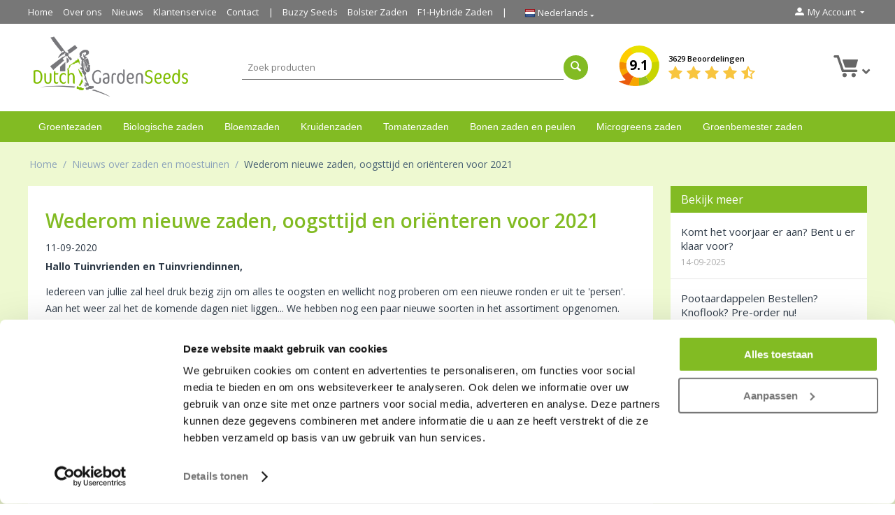

--- FILE ---
content_type: text/html; charset=utf-8
request_url: https://www.dutchgardenseeds.com/nieuws/wederom-nieuwe-zaden-oogsttijd-en-orienteren-voor-2021/
body_size: 10931
content:

<!DOCTYPE html>
<html 
 lang="nl" dir="ltr">
<head>
<title>Wederom nieuwe zaden, oogsttijd en oriënteren voor 2021</title>

<base href="https://www.dutchgardenseeds.com/" />
<meta http-equiv="Content-Type" content="text/html; charset=utf-8" data-ca-mode="" />
<meta name="viewport" content="initial-scale=1.0, width=device-width" />
<meta name="description" content="Wederom nieuwe zaden, oogsttijd en oriënteren voor 2021. Online zaden kopen doe je bij Dutch Garden Seeds" />

<meta name="keywords" content="groentezaden, bloemenzaden, dutchgardenseeds, gratis verzenden zaden, dutch garden seeds, kousenband zaden, spaghetti pompoen zaden,  stamslaboon, paloma, buzzyseeds, biologische zadenkruidenzaden" />


	<meta name="robots" content="index, follow" />

		    <link rel="canonical" href="https://www.dutchgardenseeds.com/nieuws/wederom-nieuwe-zaden-oogsttijd-en-orienteren-voor-2021/" />
		
		
	












	
	
	<link type="text/html" rel="alternate" href="https://www.dutchgardenseeds.com/nieuws/wederom-nieuwe-zaden-oogsttijd-en-orienteren-voor-2021/" hreflang="x-default" />

	<link type="text/html" rel="alternate" href="https://www.dutchgardenseeds.com/nieuws/wederom-nieuwe-zaden-oogsttijd-en-orienteren-voor-2021/" hreflang="nl" />
	<link type="text/html" rel="alternate" href="https://www.dutchgardenseeds.com/nieuws/wederom-nieuwe-zaden-oogsttijd-en-orienteren-voor-2021/" hreflang="nl-NL" />
	<link type="text/html" rel="alternate" href="https://www.dutchgardenseeds.com/nieuws/wederom-nieuwe-zaden-oogsttijd-en-orienteren-voor-2021/" hreflang="nl-BE" />
	
		
	<link type="text/html" rel="alternate" href="https://www.dutchgardenseeds.co.uk/news/again-new-seeds-harvest-time-and-orientation-for-2021/" hreflang="en" />
	<link type="text/html" rel="alternate" href="https://www.dutchgardenseeds.co.uk/news/again-new-seeds-harvest-time-and-orientation-for-2021/" hreflang="en-GB" />
	<link type="text/html" rel="alternate" href="https://www.dutchgardenseeds.co.uk/news/again-new-seeds-harvest-time-and-orientation-for-2021/" hreflang="en-IE" />
	<link type="text/html" rel="alternate" href="https://www.dutchgardenseeds.co.uk/news/again-new-seeds-harvest-time-and-orientation-for-2021/" hreflang="en-US" />
	<link type="text/html" rel="alternate" href="https://www.dutchgardenseeds.co.uk/news/again-new-seeds-harvest-time-and-orientation-for-2021/" hreflang="en-NL" />
	<link type="text/html" rel="alternate" href="https://www.dutchgardenseeds.co.uk/news/again-new-seeds-harvest-time-and-orientation-for-2021/" hreflang="en-AU" />
	
		<link type="text/html" rel="alternate" href="https://www.gartensaatgut.de/neu-und-aktuell/wieder-neues-saatgut-erntezeit-und-orientierung-fur-2021/" hreflang="de" />
	<link type="text/html" rel="alternate" href="https://www.gartensaatgut.de/neu-und-aktuell/wieder-neues-saatgut-erntezeit-und-orientierung-fur-2021/" hreflang="de-DE" />
	<link type="text/html" rel="alternate" href="https://www.gartensaatgut.de/neu-und-aktuell/wieder-neues-saatgut-erntezeit-und-orientierung-fur-2021/" hreflang="de-CH" />
	<link type="text/html" rel="alternate" href="https://www.gartensaatgut.de/neu-und-aktuell/wieder-neues-saatgut-erntezeit-und-orientierung-fur-2021/" hreflang="de-AT" />
	
		<link type="text/html" rel="alternate" href="https://www.grainesdelegumes.fr/nouvelles/nouvelles-semences-le-moment-de-la-recolte-et-lorientation-pour-2021/" hreflang="fr" />
	<link type="text/html" rel="alternate" href="https://www.grainesdelegumes.fr/nouvelles/nouvelles-semences-le-moment-de-la-recolte-et-lorientation-pour-2021/" hreflang="fr-BE" />
	<link type="text/html" rel="alternate" href="https://www.grainesdelegumes.fr/nouvelles/nouvelles-semences-le-moment-de-la-recolte-et-lorientation-pour-2021/" hreflang="fr-FR" />









	
	
<meta name="google-site-verification" content="GE0Mui9G1gam-HT-pXZKp0IIr97-8DxvPTN3X9WCk-0" />

<script type="application/ld+json" data-no-defer>    		
	{
      "@context": "https://schema.org",
      "@type": "Store",
      "image": [
        "https://www.dutchgardenseeds.com/images/logos/1/logo-dutchgardenseeds.png"       ],
      "name": "Dutch Garden Seeds",
      "priceRange": "€",
      "aggregateRating": {
        "@type": "AggregateRating",
        "bestRating": "10",
        "ratingCount": "3629",
        "ratingValue": "9.1"
      },
      "address": {
            "@type": "PostalAddress",
            "streetAddress": "V. Karregatstraat 23",
            "addressLocality": "Volendam",
            "addressRegion": "Noord-Holland",
            "postalCode": "1132CN",
            "addressCountry": "NL"
      },
      "telephone": "+31642201601",
      "logo": "https://www.dutchgardenseeds.com/images/logos/1/logo-dutchgardenseeds.png",
      "url": "https://www.dutchgardenseeds.com"
    }
</script>








 


<script data-no-defer>window.dataLayer = window.dataLayer || [];
window.dataLayer.push({
  'userId' : '' 
});
</script>
<script data-no-defer>(function(w,d,s,l,i){w[l]=w[l]||[];w[l].push({'gtm.start':
new Date().getTime(),event:'gtm.js'});var f=d.getElementsByTagName(s)[0],
j=d.createElement(s),dl=l!='dataLayer'?'&l='+l:'';j.async=true;j.src=
'https://www.googletagmanager.com/gtm.js?id='+i+dl;f.parentNode.insertBefore(j,f);
})(window,document,'script','dataLayer','GTM-T98LXF');</script>


<meta name="google-site-verification" content="8riE_iBTeVnfuF1i9BkUZafj2o3iXTUiENi3JIFVyYw" />
<meta name="google-site-verification" content="5dszMTMmRWl4pQu_6gHVATSBTfOWClVAGs1DPNvghVY" />


 











    <link href="https://www.dutchgardenseeds.com/images/logos/1/favicon_mst9-u4.ico" rel="shortcut icon" type="image/vnd.microsoft.icon" />


<link type="text/css" rel="stylesheet" href="https://www.dutchgardenseeds.com/var/cache/misc/assets/design/themes/custom/css/standalone.06033332872b3650c569bbbefb9e63191767002865.css" />
<link rel="stylesheet" href="https://use.fontawesome.com/releases/v5.1.0/css/all.css" integrity="sha384-lKuwvrZot6UHsBSfcMvOkWwlCMgc0TaWr+30HWe3a4ltaBwTZhyTEggF5tJv8tbt" crossorigin="anonymous">
<link href="https://fonts.googleapis.com/css?family=Open+Sans:300,400,600,700" rel="stylesheet">
		
	<meta property="og:site_name" content="Dutch Garden Seeds" />
	<meta property="og:title" content="Wederom nieuwe zaden, oogsttijd en oriënteren voor 2021" />
	<meta property="og:url" content="https://www.dutchgardenseeds.com/nieuws/wederom-nieuwe-zaden-oogsttijd-en-orienteren-voor-2021/" />
	<meta property="og:description" content="Wederom nieuwe zaden, oogsttijd en oriënteren voor 2021. Online zaden kopen doe je bij Dutch Garden Seeds" />
	<meta property="og:type" content="website" />
	<meta property="og:image" content="https://www.dutchgardenseeds.com/images/logos/1/logo-nl.png" />

	<meta name="twitter:card" content="summary" />
	<meta name="twitter:site" content="@" />
	<meta name="twitter:title" content="Wederom nieuwe zaden, oogsttijd en oriënteren voor 2021" />
	<meta name="twitter:url" content="https://www.dutchgardenseeds.com/nieuws/wederom-nieuwe-zaden-oogsttijd-en-orienteren-voor-2021/" />
	<meta name="twitter:description" content="Wederom nieuwe zaden, oogsttijd en oriënteren voor 2021. Online zaden kopen doe je bij Dutch Garden Seeds" />
	<meta name="twitter:image" content="https://www.dutchgardenseeds.com/images/logos/1/logo-nl.png" />

    <!-- Facebook Pixel Code -->
    <script type="text/javascript" data-no-defer>
        
            !function(f,b,e,v,n,t,s)
            {if(f.fbq)return;n=f.fbq=function(){n.callMethod?
            n.callMethod.apply(n,arguments):n.queue.push(arguments)};
            if(!f._fbq)f._fbq=n;n.push=n;n.loaded=!0;n.version='2.0';
            n.queue=[];t=b.createElement(e);t.async=!0;
            t.src=v;s=b.getElementsByTagName(e)[0];
            s.parentNode.insertBefore(t,s)}(window, document,'script',
            'https://connect.facebook.net/en_US/fbevents.js');
        
                                    fbq('init', 335214078438361);
                            fbq('track', 'PageView');
    </script>
                        <noscript><img height="1" width="1" style="display:none"
                src="https://www.facebook.com/tr?id=335214078438361&ev=PageView&noscript=1"
            /></noscript>
                <!-- End Facebook Pixel Code -->


</head>

<body class=" ">
    <!-- Google Tag Manager (noscript) -->
<noscript><iframe src="https://www.googletagmanager.com/ns.html?id=GTM-T98LXF"
height="0" width="0" style="display:none;visibility:hidden"></iframe></noscript>
<!-- End Google Tag Manager (noscript) -->






                        
        <div class="ty-tygh  " id="tygh_container">

        <div id="ajax_overlay" class="ty-ajax-overlay"></div>
<div id="ajax_loading_box" class="ty-ajax-loading-box"></div>

        <div class="cm-notification-container notification-container">
</div>

        <div class="ty-helper-container" id="tygh_main_container">
            
                 
                
<div class="tygh-top-panel clearfix">
    <div class="container-fluid  top-grid">
                    


    <div class="row-fluid ">                <div class="span13 top-links-grid" >
                <div class=" top-quick-links hidden-phone    ty-float-left">
        
    

        <div class="ty-text-links-wrapper">
        <span id="sw_text_links_131" class="ty-text-links-btn cm-combination visible-phone">
            <i class="ty-icon-short-list"></i>
            <i class="ty-icon-down-micro ty-text-links-btn__arrow"></i>
        </span>
    
        <ul id="text_links_131" class="ty-text-links cm-popup-box ty-text-links_show_inline">
                            <li class="ty-text-links__item ty-level-0">
                    <a class="ty-text-links__a" href="/">Home</a> 
                                    </li>
                            <li class="ty-text-links__item ty-level-0">
                    <a class="ty-text-links__a" href="https://www.dutchgardenseeds.com/over-ons/">Over ons</a> 
                                    </li>
                            <li class="ty-text-links__item ty-level-0">
                    <a class="ty-text-links__a" href="https://www.dutchgardenseeds.com/nieuws/">Nieuws</a> 
                                    </li>
                            <li class="ty-text-links__item ty-level-0">
                    <a class="ty-text-links__a" href="https://www.dutchgardenseeds.com/klantenservice/">Klantenservice</a> 
                                    </li>
                            <li class="ty-text-links__item ty-level-0">
                    <a class="ty-text-links__a" href="https://www.dutchgardenseeds.com/contact/">Contact</a> 
                                    </li>
                            <li class="ty-text-links__item ty-level-0 border-left">
                    <a class="ty-text-links__a" href="https://www.dutchgardenseeds.com/buzzy-seeds-zaden/">Buzzy Seeds</a> 
                                    </li>
                            <li class="ty-text-links__item ty-level-0">
                    <a class="ty-text-links__a" href="https://www.dutchgardenseeds.com/bolster-zaden/">Bolster Zaden</a> 
                                    </li>
                            <li class="ty-text-links__item ty-level-0 border-right">
                    <a class="ty-text-links__a" href="https://www.dutchgardenseeds.com/f1-hybride-zaden/">F1-Hybride Zaden</a> 
                                    </li>
                    </ul>

        </div>
    
    </div><div class=" top-languages    ty-float-left">
        
<div id="languages_1">
    
    <div class="ty-select-wrapper">
        <a class="ty-select-block__a cm-combination" id="sw_select_nl_wrap_language">
        	<i class="ty-select-block__a-flag ty-flag ty-flag-nl"></i>
        	<span class="ty-select-block__a-item hidden-phone hidden-tablet">Nederlands</span>
        	<i class="ty-select-block__arrow ty-icon-down-micro"></i>
        </a>

        <div id="select_nl_wrap_language" class="ty-select-block cm-popup-box hidden">
            <ul class="cm-select-list ty-select-block__list ty-flags">
               

                <li class="ty-select-block__list-item">
                    <a href="https://www.dutchgardenseeds.com/nieuws/wederom-nieuwe-zaden-oogsttijd-en-orienteren-voor-2021/" class="ty-select-block__list-a" data-ca-country-code="nl" data-ca-name="nl"><i class="ty-flag ty-flag-nl"></i> Nederlands</a>
                </li>
                
                

                <li class="ty-select-block__list-item">
                    <a href="https://www.dutchgardenseeds.co.uk/news/again-new-seeds-harvest-time-and-orientation-for-2021/" class="ty-select-block__list-a" data-ca-country-code="gb" data-ca-name="en"><i class="ty-flag ty-flag-gb"></i> English</a>
                </li>
                
                

                <li class="ty-select-block__list-item">
                    <a href="https://www.gartensaatgut.de/neu-und-aktuell/wieder-neues-saatgut-erntezeit-und-orientierung-fur-2021/" class="ty-select-block__list-a" data-ca-country-code="de" data-ca-name="de"><i class="ty-flag ty-flag-de"></i> German</a>
                </li>
                
                

                <li class="ty-select-block__list-item">
                    <a href="https://www.grainesdelegumes.fr/nouvelles/nouvelles-semences-le-moment-de-la-recolte-et-lorientation-pour-2021/" class="ty-select-block__list-a" data-ca-country-code="fr" data-ca-name="fr"><i class="ty-flag ty-flag-fr"></i> French</a>
                </li>
                
                           </ul>
        </div>
    </div><!--languages_53-->
    
        


<!--languages_1--></div>
    </div><div class="    ty-float-left">
        
    </div>
        </div>
                    


                    <div class="span3 " >
                <div class="ty-dropdown-box  top-my-account ty-float-right">
        <div id="sw_dropdown_132" class="ty-dropdown-box__title cm-combination unlogged">
            
                                            <a class="ty-account-info__title" href="https://www.dutchgardenseeds.com/profiles-update/" rel="nofollow">
                    <i class="ty-icon-moon-user"></i>
                    <span class="hidden-phone" >My Account</span>
                    <i class="ty-icon-down-micro ty-account-info__user-arrow"></i>
                </a>
            
                        

        </div>
        <div id="dropdown_132" class="cm-popup-box ty-dropdown-box__content hidden">
            

<div id="account_info_132">
        <ul class="ty-account-info">
        
                                    <li class="ty-account-info__item ty-dropdown-box__item"><a class="ty-account-info__a underlined" href="https://www.dutchgardenseeds.com/orders/">Bestellingen</a></li>
                                            <li class="ty-account-info__item ty-dropdown-box__item"><a class="ty-account-info__a underlined" href="https://www.dutchgardenseeds.com/compare/">Vergelijking</a></li>
                    
<li class="ty-account-info__item ty-dropdown-box__item"><a class="ty-account-info__a" href="https://www.dutchgardenseeds.com/wishlist/" rel="nofollow">Verlanglijst</a></li>
    </ul>

            
    
    <div class="ty-account-info__buttons buttons-container">
                    <a href="https://www.dutchgardenseeds.com/login/"  class="ty-btn ty-btn__secondary" rel="nofollow">Log in</a><a href="https://www.dutchgardenseeds.com/profiles-add/" class="ty-btn ty-btn__primary" rel="nofollow">Registreer</a>
            
            </div>
<!--account_info_132--></div>

        </div>
    </div>
        </div>
    </div>
</div>
</div>

<div class="tygh-header clearfix">
    <div class="container-fluid  header-grid">
                    


    <div class="row-fluid ">                <div class="span4 top-logo-grid" >
                <div class=" top-logo">
        <div class="ty-logo-container">
    <a href="https://www.dutchgardenseeds.com/" title="">
        <img src="/images/logos/1/logo-nl.png" width="377" height="152" alt="" class="ty-logo-container__image" />
    </a>
</div>
    </div>
        </div>
                    


                    <div class="span12 " >
                <div class="row-fluid ">                <div class="span9 search-block-grid" >
                <div class=" top-search">
        <div class="search-toggle visible-phone">
	<a href="javascript:;" class="search-toggle-link">
		<i class="fa fa-search" aria-hidden="true"></i>
	</a>
</div>

<div class="ty-search-block">
    <form action="https://www.dutchgardenseeds.com/" name="search_form" method="get">
        <input type="hidden" name="subcats" value="Y" />
        <input type="hidden" name="pcode_from_q" value="Y" />
        <input type="hidden" name="pshort" value="Y" />
        <input type="hidden" name="pfull" value="Y" />
        <input type="hidden" name="pname" value="Y" />
        <input type="hidden" name="pkeywords" value="Y" />
        <input type="hidden" name="search_performed" value="Y" />

        


        <input type="text" name="q" value="" id="search_input" title="Zoek producten" class="ty-search-block__input cm-hint" /><button title="Zoeken" class="ty-search-magnifier" type="submit"><i class="ty-icon-search"></i></button>
<input type="hidden" name="dispatch" value="products.search" />
        
    </form>
</div>

    </div>
        </div>
                    


                    <div class="span7 cart-content-grid" >
                <div class=" top-cart-content">
        
    <div class="ty-dropdown-box" id="cart_status_136">
        <div id="sw_dropdown_136" class="ty-dropdown-box__title cm-combination">
        <a href="https://www.dutchgardenseeds.com/winkelwagen/">
            
            <i class="ty-minicart__icon ty-icon-moon-commerce empty"></i>
            <span class="ty-minicart-title empty-cart  ty-hand">
			
                <span class="ty-block">
                                	<i class="fas fa-angle-down"></i>
					
                                </span>
            </span>
            

        </a>
        </div>
        <div id="dropdown_136" class="cm-popup-box ty-dropdown-box__content hidden">
            
                <div class="cm-cart-content cm-cart-content-thumb cm-cart-content-delete">
                        <div class="ty-cart-items">
                                                            <div class="ty-cart-items__empty ty-center">Winkelwagen is leeg</div>
                                                    </div>

                                                <div class="cm-cart-buttons ty-cart-content__buttons buttons-container hidden">
                            <div class="ty-float-left">
                                <a href="https://www.dutchgardenseeds.com/winkelwagen/" class="ty-btn ty-btn__secondary">Winkelwagen</a>
                            </div>
                                                    </div>
                        
                </div>
            

        </div>
    <!--cart_status_136--></div>



    </div><div class=" review-logo">
        <div class="ty-wysiwyg-content"  data-ca-live-editor-object-id="0" data-ca-live-editor-object-type=""><div class="review-wrapper">
<div class="total-score">
<a href="https://www.dutchgardenseeds.com/klantervaringen/">
<span class="total-score-value">9.1</span>
</a>
</div>

<div class="stars-wrapper">
<a href="https://www.dutchgardenseeds.com/klantervaringen/">
<span class="total-reviews-count">3629 Beoordelingen</span>
<div class="stars">
<span class="ty-nowrap ty-stars">
    
            <i class="ty-stars__icon ty-icon-star"></i>
            <i class="ty-stars__icon ty-icon-star"></i>
            <i class="ty-stars__icon ty-icon-star"></i>
            <i class="ty-stars__icon ty-icon-star"></i>
    
            <i class="ty-stars__icon ty-icon-star-half"></i>
        
    </span>

</div>
</a>
</div>

</div></div>
    </div>
        </div>
    </div>
        </div>
    </div>                


    <div class="row-fluid ">                <div class="span16 top-menu-grid" >
                <div class=" top-menu">
        


    <ul class="ty-menu__items cm-responsive-menu">
        
            <li class="ty-menu__item ty-menu__menu-btn visible-phone">
                <a class="ty-menu__item-link">
                    <i class="ty-icon-short-list"></i>
                    <span>Menu</span>
                </a>
            </li>

                                            
                        
                        
            <li class="ty-menu__item ty-menu__item-nodrop">
                                        <a  href="https://www.dutchgardenseeds.com/groentezaden/" class="ty-menu__item-link">
                        Groentezaden
                    </a>
                            </li>
            
            	            
                                            
                        
                        
            <li class="ty-menu__item ty-menu__item-nodrop">
                                        <a  href="https://www.dutchgardenseeds.com/biologische-zaden/" class="ty-menu__item-link">
                        Biologische zaden
                    </a>
                            </li>
            
            	            
                                            
                        
                        
            <li class="ty-menu__item ty-menu__item-nodrop">
                                        <a  href="https://www.dutchgardenseeds.com/bloemzaden/" class="ty-menu__item-link">
                        Bloemzaden
                    </a>
                            </li>
            
            	            
                                            
                        
                        
            <li class="ty-menu__item ty-menu__item-nodrop">
                                        <a  href="https://www.dutchgardenseeds.com/kruidenzaden/" class="ty-menu__item-link">
                        Kruidenzaden
                    </a>
                            </li>
            
            	            
                                            
                        
                        
            <li class="ty-menu__item ty-menu__item-nodrop">
                                        <a  href="https://www.dutchgardenseeds.com/tomatenzaden/" class="ty-menu__item-link">
                        Tomatenzaden
                    </a>
                            </li>
            
            	            
                                            
                        
                        
            <li class="ty-menu__item ty-menu__item-nodrop">
                                        <a  href="https://www.dutchgardenseeds.com/peulvruchten/" class="ty-menu__item-link">
                        Bonen zaden en peulen
                    </a>
                            </li>
            
            	            
                                            
                        
                        
            <li class="ty-menu__item ty-menu__item-nodrop">
                                        <a  href="https://www.dutchgardenseeds.com/bio-kiemzaden-and-microgreens/" class="ty-menu__item-link">
                        Microgreens zaden
                    </a>
                            </li>
            
            	            
                                            
                        
                        
            <li class="ty-menu__item ty-menu__item-nodrop">
                                        <a  href="https://www.dutchgardenseeds.com/groenbemester-zaden/" class="ty-menu__item-link">
                        Groenbemester zaden
                    </a>
                            </li>
            
            	            
        
        

    </ul>



    </div>
        </div>
    </div>                



</div>
</div>

<div class="tygh-content clearfix">
    <div class="container-fluid  content-grid">
                    


    <div class="row-fluid ">                <div class="span16 " >
                <div id="breadcrumbs_10">

    <div class="ty-breadcrumbs clearfix">
        <a href="https://www.dutchgardenseeds.com/" class="ty-breadcrumbs__a">Home</a><span class="ty-breadcrumbs__slash">/</span><a href="https://www.dutchgardenseeds.com/nieuws/" class="ty-breadcrumbs__a">Nieuws over zaden en moestuinen</a><span class="ty-breadcrumbs__slash">/</span><span class="ty-breadcrumbs__current"><bdi>Wederom nieuwe zaden, oogsttijd en oriënteren voor 2021</bdi></span>
    </div>
<!--breadcrumbs_10--></div>
        </div>
    </div>                


    <div class="row-fluid ">                <div class="span12 main-content-grid main-blog-grid" >
                <div class="ty-mainbox-container clearfix">
                    
                <h1 class="ty-mainbox-title">
                    
                                            <span class="ty-blog__post-title" >Wederom nieuwe zaden, oogsttijd en oriënteren voor 2021</span>
                                        

                </h1>
            

                <div class="ty-mainbox-body"><div class="ty-wysiwyg-content">
    
		
	    <div class="ty-blog__date detail-date">11-09-2020</div>
		
	   
	        
    

    <div ><p><span><strong>Hallo Tuinvrienden en Tuinvriendinnen,</strong></span></p>
<p><span>Iedereen van jullie zal heel druk bezig zijn om alles te oogsten en wellicht nog proberen om een nieuwe ronden er uit te 'persen'. Aan het weer zal het de komende dagen niet liggen... We hebben nog een paar nieuwe soorten in het assortiment opgenomen. Zie ook onderin de nieuwsbrief. Hiermee hebben we voor het komende seizoen toch weer een stuk of 10 nieuwe zaden soorten toegevoegd! Het totaal aantal wat we nu op voorraad hebben is nu bijna 700 soorten !! Check anders alvast even de site om je te oriënteren voor het komende jaar: </span><a href="https://www.dutchgardenseeds.com/" data-saferedirecturl="https://www.google.com/url?q=http://r9j6.mjt.lu/lnk/AU8AAA0dJlsAAcrekxgAAAJc8-EAAAARTPIAJNoEAAq1NABfW7mKnA0EipfoQaqPLSj6ovswZAAJpXg/2/p_cYyE9HpW5pO_tfTPJMLg/aHR0cHM6Ly93d3cuZHV0Y2hnYXJkZW5zZWVkcy5jb20v&amp;source=gmail&amp;ust=1600757914462000&amp;usg=AFQjCNHeEMJWzUY_Ha8m6ZYvA9ob34NOGQ"><span><strong><u>www.dutchgardenseeds.com</u></strong></span></a></p>
<p><span>Verder zijn we bezig geweest met de automatisering van de processen, waardoor het mogelijk is om nog sneller (of langer) direct te leveren wat vóór 17uur besteld is om dat nog dezelfde dag te versturen. </span></p>
<p><span><strong>Instagram</strong></span></p>
<p><span>Wij hebben ook een leuk instagramaccount waar wij leuke foto's plaatsen. Graag verwelkomen we u ook als 'volger' op onze intagram pagina:<strong> </strong></span><a href="https://www.instagram.com/dutchgardenseeds/" data-saferedirecturl="https://www.google.com/url?q=http://r9j6.mjt.lu/lnk/AU8AAA0dJlsAAcrekxgAAAJc8-EAAAARTPIAJNoEAAq1NABfW7mKnA0EipfoQaqPLSj6ovswZAAJpXg/3/t-ZkjB5EgQcb5oRe9AyrSQ/aHR0cHM6Ly93d3cuaW5zdGFncmFtLmNvbS9kdXRjaGdhcmRlbnNlZWRzLw&amp;source=gmail&amp;ust=1600757914462000&amp;usg=AFQjCNHlsk3gALgqDYsDnrDLuvRd388NFQ"><span><strong><u>https://www.instagram.com/<wbr />dutchgardenseeds/</u></strong></span></a></p>
<p><span>Wij wensen iedereen een fijn weekend!</span></p>
<p><span>Groetjes,</span></p>
<p><span>Peter &amp; Gerda</span></p>
<p><span>Dutch Garden Seeds</span></p>
<p><span>Nieuwe artikelen:</span></p>
<p><span style="text-decoration: underline;"><strong>De Paloma stamslaboon</strong></span></p>
<p><span>'<em>Paloma</em>' is een goed smakende dubbele <strong><a href="https://www.dutchgardenseeds.com/lage-slabonen-paloma/">stamslaboon</a></strong> met mooie rechte 12 cm lange, middelfijne peulen in trossen. Het is een uitstekende selectie, zeer productief en uitzonderlijk bestand tegen slechte weersomstandigheden en allerlei bonen ziekten. De peulen zijn donkergroen.</span></p>
<p><span style="text-decoration: underline;"><strong>Spaghetti pompoen zaden</strong></span></p>
<p><span>Met deze <a href="https://www.dutchgardenseeds.com/pompoen-spaghetti/"><strong>Spaghetti pompoen zaden</strong></a> kweekt u een bijzondere en zeer smaakvolle pompoensoort. Ze zijn er in het zachtgeel, wit en créme groengestreept. Het gewicht kan per soort verschillen van 400 gram tot ongeveer 2,5 kg.  </span></p>
<p><span style="text-decoration: underline;"><strong>Kousenband zaden</strong></span></p>
<p><span>Met deze <a href="https://www.dutchgardenseeds.com/kousenband-zaden/"><strong>kousenband zaden</strong></a> kweekt u bonen die een lengte kunnen krijgen van 60 á 70 cm. Geschikt om te koken en te roerbakken.</span></p>
<p> </p></div>
    

</div>

    


    





<div style="display: none;" class="studioweb">

</div></div>
    </div><div class=" social-share">
        <div class="ty-wysiwyg-content"  data-ca-live-editor-object-id="0" data-ca-live-editor-object-type=""><div class="inner">
	<div class="text">Deel via social media:</div>
	<div class="buttons">
		<button class="share-btn" id="Facebook" data-sharer="facebook" data-hashtag="dutchgardenseeds" data-url="https://www.dutchgardenseeds.com/nieuws/wederom-nieuwe-zaden-oogsttijd-en-orienteren-voor-2021/?utm_source=Nieuws%26utm_medium=Facebook%26utm_campaign=100">
	    	<i class="fab fa-facebook-f"></i>
	    </button>
        <button class="share-btn" id="Twitter" data-sharer="twitter" data-title="Wederom nieuwe zaden, oogsttijd en oriënteren voor 2021" data-hashtags="dutchgardenseeds" data-url="https://www.dutchgardenseeds.com/nieuws/wederom-nieuwe-zaden-oogsttijd-en-orienteren-voor-2021/?utm_source=Nieuws%26utm_medium=Twitter%26utm_campaign=100">
        	<i class="fab fa-twitter"></i>
        </button>
        <button class="share-btn" id="Linkedin" data-sharer="linkedin" data-url="https://www.dutchgardenseeds.com/nieuws/wederom-nieuwe-zaden-oogsttijd-en-orienteren-voor-2021/?utm_source=Nieuws%26utm_medium=Linkedin%26utm_campaign=100">
        	<i class="fab fa-linkedin-in"></i>
        </button>
	</div>
</div></div>
    </div>
        </div>
                    


                    <div class="span4 side-grid blog-side-grid" >
                <div class="ty-sidebox-important">
        <div class="ty-sidebox-important__title">
            
                            <span class="ty-sidebox__title-wrapper">Bekijk meer</span>
                        

        </div>
        <div class="ty-sidebox-important__body">

	<div class="ty-blog-sidebox">
	    <ul class="ty-blog-sidebox__list">
					        <li class="ty-blog-sidebox__item">
		            <a href="https://www.dutchgardenseeds.com/nieuws/komt-het-voorjaar-er-aan-bent-u-er-klaar-voor/" class="sidebox-link">
			            <h3>Komt het voorjaar er aan? Bent u er klaar voor?</h3>
			            <div class="ty-blog-text-links__date">14-09-2025</div>
			        </a>
		        </li>
					        <li class="ty-blog-sidebox__item">
		            <a href="https://www.dutchgardenseeds.com/nieuws/pootaardappelen-bestellen-knoflook-pre-order-nu/" class="sidebox-link">
			            <h3>Pootaardappelen Bestellen? Knoflook? Pre-order nu!</h3>
			            <div class="ty-blog-text-links__date">14-09-2025</div>
			        </a>
		        </li>
					        <li class="ty-blog-sidebox__item">
		            <a href="https://www.dutchgardenseeds.com/nieuws/storm-plannen-en-natuurlijk-zaden.../" class="sidebox-link">
			            <h3>Storm, Plannen en natuurlijk Zaden...</h3>
			            <div class="ty-blog-text-links__date">14-09-2025</div>
			        </a>
		        </li>
				    </ul>
	</div>

</div>
    </div>
        </div>
    </div>
</div>
</div>


<div class="tygh-footer clearfix" id="tygh_footer">
    <div class="container-fluid  ty-footer-grid">
                    


    <div class="row-fluid ">                <div class="span16 ty-footer-grid__full-width footer-usp-blocks" >
                <div class="row-fluid ">                <div class="span4 footer-block" >
                <div class="ty-wysiwyg-content"  data-ca-live-editor-object-id="0" data-ca-live-editor-object-type=""><div class="usp-block">
<h3>Dutch Garden Seeds</h3>
<ul>
<li><img src="/images/companies/1/icons/check-green.png" alt="GRATIS levering vanaf €40,- op zakjes zaden"/>GRATIS levering vanaf €40,- op zakjes zaden</li>
<li><img src="/images/companies/1/icons/check-green.png" alt="Snelle levering" />Snelle levering</li>
<li><img src="/images/companies/1/icons/check-green.png" alt="Hollandse kwaliteit" />Hollandse kwaliteit</li>
<li><img src="/images/companies/1/icons/check-green.png" alt="Groot aanbod" />Groot aanbod</li>
<li><img src="/images/companies/1/icons/check-green.png" alt="Bestellingen direct verwerkt" />Bestellingen direct verwerkt</li>
</ul>
</div></div>
        </div>
                    


                    <div class="span4 footer-block" >
                <div class="ty-wysiwyg-content"  data-ca-live-editor-object-id="0" data-ca-live-editor-object-type=""><div class="safe-pay-block">
<h3>Veilig betalen</h3>

<p style="font-weight: lighter; line-height: 22px;">
	Op deze webshop wordt veilig<br />
	betaald met deze betaalmethoden:</p>
<p>
	<img alt="Betaalmethoden" src="images/companies/1/veilig_betalen.png" style="width: 198px; height: 108px; margin-left: -5px;" /></p>

</div></div>
        </div>
                    


                    <div class="span4 footer-block" >
                <div class="ty-wysiwyg-content"  data-ca-live-editor-object-id="0" data-ca-live-editor-object-type=""><h3>Betrouwbaar</h3>


<img src="/images/companies/1/safeshop-logo.jpg" class="img-responsive" alt="Safe Shop" />
</div>
        </div>
                    


                    <div class="span4 footer-block" >
                <div class="ty-wysiwyg-content"  data-ca-live-editor-object-id="0" data-ca-live-editor-object-type=""><div class="shipping-block">
<h3>Verzenden</h3>
<p>Verzenden van zakjes zaden €3,95.<br/>
<span style="font-weight:600;">Vanaf €40,- GRATIS!</span></p>
<p><span style="font-weight:600;">Pakket verzending:</span> NL/BE €6,50</p>
<img src="/images/companies/1/shipping-globe-image.jpg" alt="Verzending zakjes zaden" style="margin-top:10px;" />
</div></div>
        </div>
    </div>
        </div>
    </div>                


    <div class="row-fluid ">                <div class="span16 ty-footer-grid__full-width footer-stay-connected" >
                <div class="row-fluid ">                <div class="span13 ty-grid" >
                <div class="ty-wysiwyg-content"  data-ca-live-editor-object-id="0" data-ca-live-editor-object-type=""><div class="footer-usps">
<ul>
<li><img src="/images/companies/1/icons/check-white.png" width="17" height="18"  alt="GRATIS levering vanaf 40,- op zakjes zaden"/>GRATIS levering vanaf 40,- op zakjes zaden</li>
<li><img src="/images/companies/1/icons/check-white.png" width="17" height="18" alt="Snelle levering" />Snelle levering</li>
<li><img src="/images/companies/1/icons/check-white.png" width="17" height="18" alt="Vandaag besteld = Vandaag verwerkt" />Vandaag besteld = Vandaag verwerkt</li>
<li><img src="/images/companies/1/icons/check-white.png" width="17" height="18" alt="Groot aanbod"/>Groot aanbod</li>
</ul>
</div></div>
        </div>
                    


                    <div class="span3 ty-grid" >
                <div class="ty-wysiwyg-content"  data-ca-live-editor-object-id="0" data-ca-live-editor-object-type=""><div class="ty-social-link-block"><h3 class="ty-social-link__title">Volg ons via</h3>

<div class="social-links">
<div class="ty-social-link facebook">
    <a href="https://www.facebook.com/dutchgardenseeds/" target="_blank"><i class="ty-icon-facebook ty-icon-moon-facebook"></i></a>
</div>
<div class="ty-social-link">
    <a href="https://www.instagram.com/dutchgardenseeds/" target="_blank"><img src="/images/companies/1/inst-icon.png" width="20" height="20" alt="Instagram" /></a>
</div>
</div>

</div>
</div>
        </div>
    </div>
        </div>
    </div>                


    <div class="row-fluid ">                <div class="span16 ty-footer-grid__full-width ty-footer-menu" >
                <div class="row-fluid ">                <div class="span4 my-account-grid" >
                <div class="ty-footer ty-float-left">
        <div class="ty-footer-general__header  cm-combination test">
            
                            <span>Online zaden kopen</span>
                        


        </div>
        <div class="ty-footer-general__body">
    <ul class="ty-text-links"><li class="ty-text-links__item ty-level-0"><a href="https://www.dutchgardenseeds.com/zaden-kopen/" >Zaden kopen</a></li><li class="ty-text-links__item ty-level-0"><a href="https://www.dutchgardenseeds.com/f1-hybride-zaden/" >F1-Hybride zaden</a></li><li class="ty-text-links__item ty-level-0"><a href="https://www.dutchgardenseeds.com/bolster-zaden/" >Bolster zaden</a></li><li class="ty-text-links__item ty-level-0"><a href="https://www.dutchgardenseeds.com/buzzy-seeds-zaden/" >Buzzy Seeds</a></li><li class="ty-text-links__item ty-level-0"><a href="https://www.dutchgardenseeds.com/zaaikalender/" >Zaaikalender</a></li><li class="ty-text-links__item ty-level-0"><a href="https://www.dutchgardenseeds.com/microgreens/" >Microgreens</a></li></ul>
</div>
    </div>
        </div>
                    


                    <div class="span4 footer-store-grid" >
                <div class="ty-footer footer-no-wysiwyg footer-contacts">
        <div class="ty-footer-general__header  cm-combination test">
            
                            <span>Adresgegevens</span>
                        


        </div>
        <div class="ty-footer-general__body"><div class="ty-wysiwyg-content"  data-ca-live-editor-object-id="0" data-ca-live-editor-object-type=""><ul>
	<li>
		<span>Dutch Garden Seeds</span></li>
	<li>
		<span>Vincent Karregatstraat 23</span></li>
	<li>
		<span>1132 CN Volendam</span></li>
	<li>
		<span>Nederland</span></li>
</ul>
</div></div>
    </div>
        </div>
                    


                    <div class="span4 customer-service-grid" >
                <div class="ty-footer ty-float-left">
        <div class="ty-footer-general__header  cm-combination test">
            
                            <span>Onze zaden</span>
                        


        </div>
        <div class="ty-footer-general__body">
<ul class="ty-text-links">
        <li class="ty-text-links__item ty-level-0"><a class="ty-text-links__a" href="https://www.dutchgardenseeds.com/biologische-zaden/">Biologische Zaden</a></li>
        <li class="ty-text-links__item ty-level-0"><a class="ty-text-links__a" href="https://www.dutchgardenseeds.com/kruidenzaden/">Kruidenzaden</a></li>
        <li class="ty-text-links__item ty-level-0"><a class="ty-text-links__a" href="https://www.dutchgardenseeds.com/peulvruchten/">Bonen Zaden en Peulvruchten</a></li>
        <li class="ty-text-links__item ty-level-0"><a class="ty-text-links__a" href="https://www.dutchgardenseeds.com/groentezaden/">Groentezaden</a></li>
        <li class="ty-text-links__item ty-level-0"><a class="ty-text-links__a" href="https://www.dutchgardenseeds.com/tomatenzaden/">Tomatenzaden</a></li>
        <li class="ty-text-links__item ty-level-0"><a class="ty-text-links__a" href="https://www.dutchgardenseeds.com/bloemzaden/">Bloemzaden</a></li>
    </ul>
</div>
    </div>
        </div>
                    


                    <div class="span4 about-grid" >
                <div class="ty-footer ty-float-left">
        <div class="ty-footer-general__header  cm-combination test">
            
                            <span>Klantenservice</span>
                        


        </div>
        <div class="ty-footer-general__body">
    <ul class="ty-text-links"><li class="ty-text-links__item ty-level-0"><a href="https://www.dutchgardenseeds.com/betalingsmogelijkheden/" >Betalingsmogelijkheden</a></li><li class="ty-text-links__item ty-level-0"><a href="https://www.dutchgardenseeds.com/retourneren/" >Retouren</a></li><li class="ty-text-links__item ty-level-0"><a href="https://www.dutchgardenseeds.com/privacy-policy/" >Privacy policy</a></li><li class="ty-text-links__item ty-level-0"><a href="https://www.dutchgardenseeds.com/algemene-voorwaarden/" >Algemene voorwaarden</a></li><li class="ty-text-links__item ty-level-0"><a href="https://www.dutchgardenseeds.com/verzending-en-bezorging/" >Verzending en Bezorging</a></li><li class="ty-text-links__item ty-level-1"><a href="https://www.dutchgardenseeds.com/klantenservice/disclaimer/" >Disclaimer</a></li><li class="ty-text-links__item ty-level-0"><a href="https://www.dutchgardenseeds.com/links-nl/" >Interessante links en tips</a></li></ul>
</div>
    </div>
        </div>
    </div>                


    <div class="row-fluid ">                <div class="span16 " >
                <div class="row-fluid ">                <div class="span4 " >
                <div class="ty-footer">
        <div class="ty-footer-general__header  cm-combination test">
            
                            <span>Zaden Kweken Tips</span>
                        


        </div>
        <div class="ty-footer-general__body">
    <ul class="ty-text-links"><li class="ty-text-links__item ty-level-0"><a href="https://www.dutchgardenseeds.com/hoe-kweek-ik-groente/" >Hoe kweek ik groente?</a></li><li class="ty-text-links__item ty-level-0"><a href="https://www.dutchgardenseeds.com/hoe-kweek-ik-bloemen/" >Hoe kweek ik bloemen?</a></li><li class="ty-text-links__item ty-level-0"><a href="https://www.dutchgardenseeds.com/kruiden-kweken/" >Kruiden kweken</a></li><li class="ty-text-links__item ty-level-0"><a href="https://www.dutchgardenseeds.com/groente-en-kruiden-telen-grote-tuin/" >Groente en kruiden telen in een grote tuin</a></li><li class="ty-text-links__item ty-level-0"><a href="https://www.dutchgardenseeds.com/groente-en-kruiden-telen-kleine-tuin/" >Groente en kruiden telen in een kleine tuin</a></li><li class="ty-text-links__item ty-level-0"><a href="https://www.dutchgardenseeds.com/groente-en-kruiden-telen-balkon/" >Groente en kruiden telen op een balkon</a></li><li class="ty-text-links__item ty-level-0"><a href="https://www.dutchgardenseeds.com/zelf-groente-kruiden-en-bloemen-kweken/" >Zelf groente, kruiden of bloemen kweken</a></li></ul>
</div>
    </div>
        </div>
                    


                    <div class="span4 " >
                <div class="ty-footer footer-no-wysiwyg footer-contacts">
        <div class="ty-footer-general__header  cm-combination test">
            
                            <span>Bedrijfsgegevens</span>
                        


        </div>
        <div class="ty-footer-general__body"><div class="ty-wysiwyg-content"  data-ca-live-editor-object-id="0" data-ca-live-editor-object-type=""><ul>
<li><span>KvK: 82141444 </span></li>
<li><span>BTW: NL003645366B89</span></li>
<li><span>Rek.nr.: NL40RABO0104485116</span></li>
<li><span>BIC nr.: RABONL2U</span></li>
</ul></div></div>
    </div>
        </div>
                    


                    <div class="span4 " >
                <div class="ty-footer">
        <div class="ty-footer-general__header  cm-combination test">
            
                            <span>Overige producten</span>
                        


        </div>
        <div class="ty-footer-general__body">
<ul class="ty-text-links">
        <li class="ty-text-links__item ty-level-0"><a class="ty-text-links__a" href="https://www.dutchgardenseeds.com/bloembollen/">Bloembollen</a></li>
        <li class="ty-text-links__item ty-level-0"><a class="ty-text-links__a" href="https://www.dutchgardenseeds.com/huis-en-tuin-cadeautjes/">Huis en Tuin cadeautjes</a></li>
        <li class="ty-text-links__item ty-level-0"><a class="ty-text-links__a" href="https://www.dutchgardenseeds.com/tuinbenodigdheden/">Tuinbenodigdheden</a></li>
        <li class="ty-text-links__item ty-level-0"><a class="ty-text-links__a" href="https://www.dutchgardenseeds.com/world-kitchen-france/">World Kitchen / FRANCE</a></li>
        <li class="ty-text-links__item ty-level-0"><a class="ty-text-links__a" href="https://www.dutchgardenseeds.com/pootaardappelen/">Pootaardappelen</a></li>
        <li class="ty-text-links__item ty-level-0"><a class="ty-text-links__a" href="https://www.dutchgardenseeds.com/mycorrhiza/">Mycorrhiza</a></li>
    </ul>
</div>
    </div>
        </div>
                    


                    <div class="span4 " >
                <div class="ty-footer">
        <div class="ty-footer-general__header  cm-combination test">
            
                            <span>Algemene Moestuin Informatie</span>
                        


        </div>
        <div class="ty-footer-general__body">
    <ul class="ty-text-links"><li class="ty-text-links__item ty-level-0"><a href="https://www.dutchgardenseeds.com/moestuin-beginnen/" >Moestuin beginnen</a></li><li class="ty-text-links__item ty-level-0"><a href="https://www.dutchgardenseeds.com/moestuin-planner/" >Moestuin planner</a></li><li class="ty-text-links__item ty-level-0"><a href="https://www.dutchgardenseeds.com/makkelijke-moestuin/" >Makkelijke Moestuin</a></li><li class="ty-text-links__item ty-level-0"><a href="https://www.dutchgardenseeds.com/de-volkstuin-op-de-volkstuinvereniging/" >De Volkstuin op de Volkstuinvereniging</a></li><li class="ty-text-links__item ty-level-0"><a href="https://www.dutchgardenseeds.com/bodemsoorten-en-het-verbeteren-ervan/" >Bodemsoorten en het Verbeteren Ervan</a></li><li class="ty-text-links__item ty-level-0"><a href="https://www.dutchgardenseeds.com/combinatieteelt/" >Combinatieteelt</a></li><li class="ty-text-links__item ty-level-0"><a href="https://www.dutchgardenseeds.com/moestuinplan-maken/" >Moestuinplan Maken</a></li></ul>
</div>
    </div>
        </div>
    </div>
        </div>
    </div>
        </div>
    </div>                


    <div class="row-fluid ">                <div class="span16 ty-footer-grid__full-width footer-copyright" >
                <div class="row-fluid ">                <div class="span8 " >
                <div class="    ty-float-left">
        <p class="bottom-copyright">&copy; 2013-2026 Dutch Garden Seeds. &nbsp;Realisatie <a class="bottom-copyright" href="https://www.studioweb.nl/?utm_source=Realisatie&utm_medium=Webshop&utm_campaign=Dutch%20Garden%20Seeds" target="_blank">Studioweb</a>
<span class="incl-vat-info">Alle getoonde prijzen zijn inclusief BTW</span>
</p>
    </div>
        </div>
                    


                    <div class="span8 " >
                <div class=" ty-float-right">
        <div class="ty-payment-icons">
<a href="https://www.dutchgardenseeds.com/betalingsmogelijkheden/">
	    
    
    
    <span class="ty-payment-icons__item ideal">&nbsp;</span>        <span class="ty-payment-icons__item mistercash">&nbsp;</span>
    <span class="ty-payment-icons__item paypal">&nbsp;</span>
    <span class="ty-payment-icons__item mastercard">&nbsp;</span>
    <span class="ty-payment-icons__item visa">&nbsp;</span>
    <span class="ty-payment-icons__item sofort">&nbsp;</span>
    <span class="ty-payment-icons__item giropay">&nbsp;</span>
    <span class="ty-payment-icons__item american-express">&nbsp;</span>
    
</a>
</div>
    </div>
        </div>
    </div>
        </div>
    </div>
</div>
</div>

    
    

            



        <!--tygh_main_container--></div>

        












        <!--tygh_container--></div>

        
<script src="js/lib/jquery/jquery.min.js" data-no-defer></script>
<script data-no-defer>
    if (!window.jQuery) {
        document.write('<script type="text/javascript" src="https://www.dutchgardenseeds.com/js/lib/jquery/jquery.min.js?ver=4.8.1.SP1" ><\/script>');
    }
</script>

<script type="text/javascript" src="https://www.dutchgardenseeds.com/var/cache/misc/assets/js/tygh/scripts-7fd18cac8ba58d618243218bd649adc51767002865.js"></script>
<script type="text/javascript">
(function(_, $) {

    _.tr({
        cannot_buy: 'U kunt het product niet kopen met deze optie-variant',
        no_products_selected: 'Geen producten geselecteerd',
        error_no_items_selected: 'Geen selectie! U dient minimaal 1 checkbox te selecteren om door te gaan.',
        delete_confirmation: 'Wilt u de geselecteerde items verwijderen?',
        text_out_of_stock: 'Niet op voorraad',
        items: 'items',
        text_required_group_product: 'Selecteer een product voor de vereiste groep [group_name]',
        save: 'Opslaan',
        close: 'Sluiten',
        notice: 'Opmerking',
        warning: 'Let op',
        error: 'Fout',
        empty: 'Leeg',
        text_are_you_sure_to_proceed: 'Weet u zeker dat u wilt doorgaan?',
        text_invalid_url: 'U heeft een ongeldige URL ingevuld',
        error_validator_email: 'Het e-mailadres in het veld <b>[field]<\/b> is ongeldig.',
        error_validator_phone: 'Het telefoonnummer in het veld <b>[field]<\/b> is ongeldig. Het juiste formaat is (555) 555-55-55 of 55 55 555 5555.',
        error_validator_integer: 'De waarde van het veld <b>[field]<\/b> is ongeldig. Het moet een getal zijn.',
        error_validator_multiple: 'Het veld <b>[field]<\/b> bevat niet de geselecteerde opties.',
        error_validator_password: 'De wachtwoorden in de velden <b>[field2]<\/b> en <b>[field]<\/b> komen niet overeen.',
        error_validator_required: 'Het veld <b>[field]<\/b> is verplicht.',
        error_validator_zipcode: 'De postcode in het veld <b>[field]<\/b> is onjuist. Het jusite formaat is [extra].',
        error_validator_message: 'De waarde in het veld <b>[field]<\/b> is ongeldig.',
        text_page_loading: 'Laden... Uw aanvraag is in behandeling. Even geduld a.u.b.',
        error_ajax: 'Oeps, er ging iets mis ([error]). Probeer het opnieuw.',
        text_changes_not_saved: 'Uw wijzigingen zijn niet opgeslagen.',
        text_data_changed: 'Uw wijzigingen zijn niet opgeslagen.Klik op OK om door te gaan of Annuleren om op de huidige pagina a te blijven.',
        placing_order: 'Plaatsen van de bestelling',
        file_browser: 'Bestandsverkenner',
        browse: 'Bladeren...',
        more: 'Meer',
        text_no_products_found: 'Geen producten gevonden',
        cookie_is_disabled: '<a href=\"http://www.wikihow.com/Enable-Cookies-in-Your-Internet-Web-Browser\" target=\"_blank\">Stel uw internet browser in zodat deze cookies accepteert<\/a> voor een volledige winkelervaring',
        insert_image: 'Insert image',
        image_url: 'Image URL'
    });

    $.extend(_, {
        index_script: 'index.php',
        changes_warning: /*'Y'*/'N',
        currencies: {
            'primary': {
                'decimals_separator': ',',
                'thousands_separator': '.',
                'decimals': '2'
            },
            'secondary': {
                'decimals_separator': ',',
                'thousands_separator': '.',
                'decimals': '2',
                'coefficient': '1.00000'
            }
        },
        default_editor: 'tinymce',
        default_previewer: 'magnific',
        current_path: '',
        current_location: 'https://www.dutchgardenseeds.com',
        images_dir: 'https://www.dutchgardenseeds.com/design/themes/responsive/media/images',
        notice_displaying_time: 5,
        cart_language: 'nl',
        language_direction: 'ltr',
        default_language: 'nl',
        cart_prices_w_taxes: true,
        theme_name: 'custom',
        regexp: [],
        current_url: 'https://www.dutchgardenseeds.com/nieuws/wederom-nieuwe-zaden-oogsttijd-en-orienteren-voor-2021/',
        current_host: 'www.dutchgardenseeds.com',
        init_context: ''
    });

    
    
        $(document).ready(function(){
            $.runCart('C');
        });

    
    }(Tygh, Tygh.$));
</script>
<script type="text/javascript">
    Tygh.tr('buy_together_fill_the_mandatory_fields', 'Geef productopties op voordat u dit product aan uw winkelwagen toevoegt.');
</script>


<!-- Inline scripts -->



                    

<script nitro-exclude>if (document.cookie.indexOf('nitroCache=HIT') == -1) {var nitroData = new FormData(); nitroData.append('nitroBeaconUrl', 'aHR0cHM6Ly93d3cuZHV0Y2hnYXJkZW5zZWVkcy5jb20vbmlldXdzL3dlZGVyb20tbmlldXdlLXphZGVuLW9vZ3N0dGlqZC1lbi1vcmllbnRlcmVuLXZvb3ItMjAyMS8='); nitroData.append('nitroBeaconCookies', 'W10='); nitroData.append('nitroBeaconHash', 'be9a1402ef2c4fdc9aa218b25cd1a49043ac6c7e3b9fca0db7d918e9cb4188eb95b436951b345a3b8ed487bbd558b354e1aa1e2f0d09d1fb69ad51f7a7a7aedf'); navigator.sendBeacon(location.href, nitroData);} document.cookie = 'nitroCache=HIT; expires=Thu, 01 Jan 1970 00:00:01 GMT;';</script></body>

</html>
